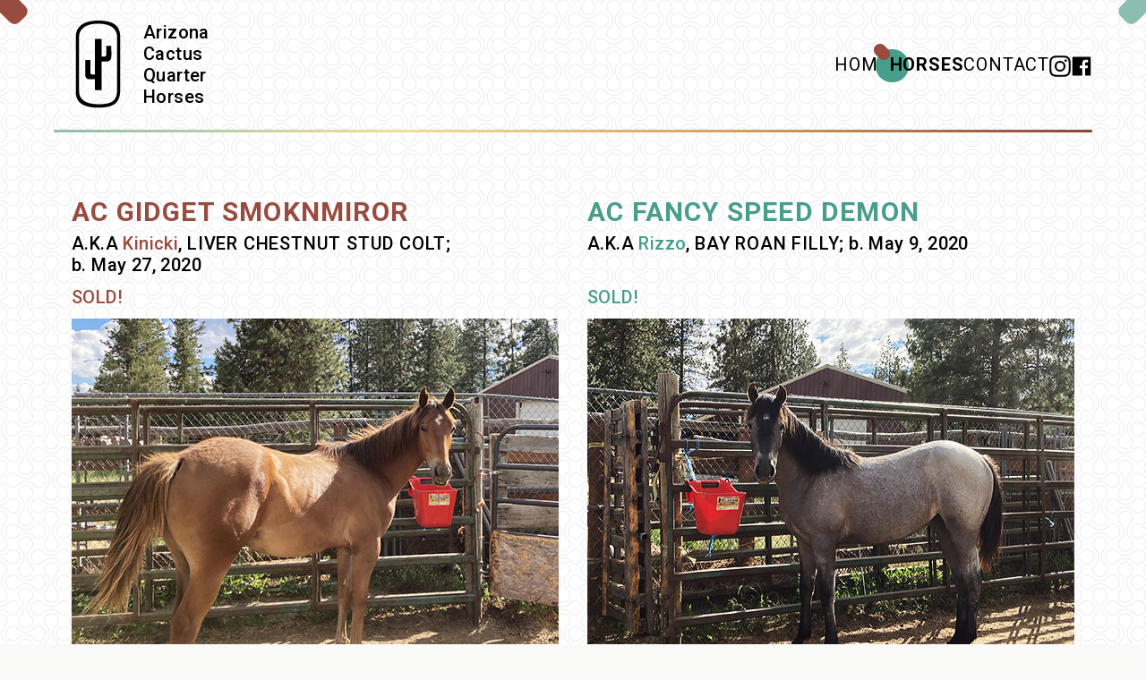

--- FILE ---
content_type: text/html; charset=utf-8
request_url: https://arizonacactusquarterhorses.com/horses
body_size: 4034
content:
<!DOCTYPE html>
<html lang="en">
<head>
  <meta charset="utf-8">
  <meta name="viewport" content="width=device-width,initial-scale=1">
  <meta name="copyright" content="Copyright 2014-2024 Arizona Cactus Quarter Horses, All Rights Reserved.">
  <meta name="description" content="Family-owned horse breeder located in Eastern Washington">
  
  
  
  <meta name="keywords" content="horse, horses, quarter, home, business, buy, sell, for sale, blue roan, red roan, chestnut, delivery, stable, bred, breed, breeder, breeding, payment, mares, fillies, colts, studs, pnw, pacific, northwest, national, spokane, seattle, eastern, washington, idaho, montana, wyoming, utah, oregon, availability, stock">

  <title>
    
      
        ACQH &middot; Available Horses
      
    
  </title>

  <link rel="stylesheet" href="/styles.css">
  <link rel="preconnect" href="https://fonts.googleapis.com">
  <link rel="preconnect" href="https://fonts.gstatic.com" crossorigin>
  <link href="https://fonts.googleapis.com/css2?family=Lora:wght@400;500&family=Roboto:wght@400;500;700&display=swap" rel="stylesheet">

  <link rel="mask-icon" href="/assets/favicon.svg" color="#000000">
  <link rel="alternate icon" type="image/png" href="/assets/favicon.png">
  <link rel="icon" type="image/svg+xml" href="/assets/favicon.svg">
</head>
<body>
  <svg width="0" height="0" style="display:none">
    <symbol id="logo" width="300" height="300">
      <path
        fill="currentColor"
        d="M149.094233,6 C207.106687,6 222.593052,28.9472656 222.593052,59.8555317 L222.593052,59.8555317 L222.593052,243.842232 C221.025669,282.556641 200.141793,298 149.094233,298 C98.0466735,298 72.7414893,279.466797 74.0481299,243.842232 L74.0481299,243.842232 L74.0481299,59.8555317 C74.0481299,35.4765625 88.7315142,6 149.094233,6 Z M149.094233,16.3378906 C101.343462,16.3378906 85.0481299,38.7421875 85.0481299,59.8555317 L85.0481299,243.842232 L85.0481299,243.842232 C85.0481299,268.522461 104.430376,286.55957 149.094233,286.55957 C193.758091,286.55957 209.942661,275.749023 212.139927,243.842232 L212.139927,59.8555317 L212.139927,59.8555317 C212.139927,38.7421875 196.845005,16.3378906 149.094233,16.3378906 Z M158.644409,67.4545898 C159.645955,67.4715169 160.215617,67.5974935 160.353394,67.8325195 C160.49117,68.0675456 160.560059,68.6150716 160.560059,69.4750977 L160.560059,126.970215 L169.262207,126.970215 C171.525553,127.176107 173.24349,126.50944 174.416016,124.970215 C175.588542,123.43099 176.174805,121.406901 176.174805,118.897949 L176.174805,92.1352539 C176.117594,91.6245931 176.186137,91.2543945 176.380432,91.0246582 C176.574727,90.7949219 176.995687,90.7152507 177.643311,90.7856445 L191.276611,90.7856445 C192.158671,90.7483506 192.667175,90.8280218 192.802124,91.0246582 C192.937073,91.2212946 192.983499,91.5977126 192.941403,92.1539121 C193.141398,109.401878 193.244656,118.307078 193.251178,118.869512 L193.251507,118.897949 C193.251507,129.415527 192.706299,133.254395 190.551758,136.599121 C188.397217,139.943848 184.901855,143.245117 176.174805,143.245117 L160.560059,143.245117 L160.560059,143.245117 C160.741414,205.771525 160.832092,237.034729 160.832092,237.034729 C160.832092,239.417114 160.560059,238.861816 158.428406,238.983237 L139.726074,238.983237 C138.447876,238.983237 138.1875,238.983237 138.1875,237.563477 L138.1875,202.871094 L138.1875,202.871094 L121.18457,202.871094 L121.18457,202.871094 C115.077637,202.871094 112.375727,201.923438 109.706055,199.070313 C107.036382,196.217187 105.660977,193.512939 105.660977,186.280762 L105.660977,139.943848 L105.660977,139.943848 C105.602406,139.288249 105.716268,138.85083 106.002563,138.631592 C106.288859,138.412354 106.827799,138.302734 107.619385,138.302734 L121.18457,138.302734 C121.908691,138.235514 122.377116,138.345133 122.589844,138.631592 C122.802572,138.91805 122.891927,139.48112 122.85791,140.320801 L122.85791,177.453613 L122.85791,177.453613 C122.85791,182.015381 122.946951,183.35514 124.213379,184.986328 C125.057664,186.073787 127.084275,186.645727 130.293213,186.702148 L138.1875,186.702148 L138.1875,69.4750977 C138.161736,68.6089669 138.244988,68.0614409 138.437256,67.8325195 C138.629523,67.6035982 139.05913,67.4776216 139.726074,67.4545898 L158.644409,67.4545898 Z"
      ></path>
    </symbol>
    <symbol id="instagram" width="512" height="512">
      <path
        fill="currentColor"
        d="M256,49.471c67.266,0,75.233.257,101.8,1.469,24.562,1.121,37.9,5.224,46.778,8.674a78.052,78.052,0,0,1,28.966,18.845,78.052,78.052,0,0,1,18.845,28.966c3.45,8.877,7.554,22.216,8.674,46.778,1.212,26.565,1.469,34.532,1.469,101.8s-0.257,75.233-1.469,101.8c-1.121,24.562-5.225,37.9-8.674,46.778a83.427,83.427,0,0,1-47.811,47.811c-8.877,3.45-22.216,7.554-46.778,8.674-26.56,1.212-34.527,1.469-101.8,1.469s-75.237-.257-101.8-1.469c-24.562-1.121-37.9-5.225-46.778-8.674a78.051,78.051,0,0,1-28.966-18.845,78.053,78.053,0,0,1-18.845-28.966c-3.45-8.877-7.554-22.216-8.674-46.778-1.212-26.564-1.469-34.532-1.469-101.8s0.257-75.233,1.469-101.8c1.121-24.562,5.224-37.9,8.674-46.778A78.052,78.052,0,0,1,78.458,78.458a78.053,78.053,0,0,1,28.966-18.845c8.877-3.45,22.216-7.554,46.778-8.674,26.565-1.212,34.532-1.469,101.8-1.469m0-45.391c-68.418,0-77,.29-103.866,1.516-26.815,1.224-45.127,5.482-61.151,11.71a123.488,123.488,0,0,0-44.62,29.057A123.488,123.488,0,0,0,17.3,90.982C11.077,107.007,6.819,125.319,5.6,152.134,4.369,179,4.079,187.582,4.079,256S4.369,333,5.6,359.866c1.224,26.815,5.482,45.127,11.71,61.151a123.489,123.489,0,0,0,29.057,44.62,123.486,123.486,0,0,0,44.62,29.057c16.025,6.228,34.337,10.486,61.151,11.71,26.87,1.226,35.449,1.516,103.866,1.516s77-.29,103.866-1.516c26.815-1.224,45.127-5.482,61.151-11.71a128.817,128.817,0,0,0,73.677-73.677c6.228-16.025,10.486-34.337,11.71-61.151,1.226-26.87,1.516-35.449,1.516-103.866s-0.29-77-1.516-103.866c-1.224-26.815-5.482-45.127-11.71-61.151a123.486,123.486,0,0,0-29.057-44.62A123.487,123.487,0,0,0,421.018,17.3C404.993,11.077,386.681,6.819,359.866,5.6,333,4.369,324.418,4.079,256,4.079h0Z"
      />
      <path
        fill="currentColor"
        d="M256,126.635A129.365,129.365,0,1,0,385.365,256,129.365,129.365,0,0,0,256,126.635Zm0,213.338A83.973,83.973,0,1,1,339.974,256,83.974,83.974,0,0,1,256,339.973Z"
      />
      <circle fill="currentColor" cx="390.476" cy="121.524" r="30.23" />
    </symbol>
    <symbol id="facebook" width="448" height="512">
      <path
        fill="currentColor"
        d="M448 56.7v398.5c0 13.7-11.1 24.7-24.7 24.7H309.1V306.5h58.2l8.7-67.6h-67v-43.2c0-19.6 5.4-32.9 33.5-32.9h35.8v-60.5c-6.2-.8-27.4-2.7-52.2-2.7-51.6 0-87 31.5-87 89.4v49.9h-58.4v67.6h58.4V480H24.7C11.1 480 0 468.9 0 455.3V56.7C0 43.1 11.1 32 24.7 32h398.5c13.7 0 24.8 11.1 24.8 24.7z"
      />
    </symbol>
  </svg>

  <div class="confetti--wrapper">
    <div class="confetti confetti--tl"></div>
    <div class="confetti confetti--tr"></div>
  </div>

  <nav class="nav">
    <a href="/" class="logo-mark">
      <svg viewBox="0 0 300 300" width="100" height="100">
        <use xlink:href="#logo"></use>
      </svg>
      <p class="subtitle">Arizona<br />Cactus<br />Quarter<br />Horses</p>
    </a>
    <ul class="nav--links uppercase">
      <li>
        <a href="/" class="nav--link nav--home ">Home</a>
      </li>
      <li>
        <a href="/horses" class="nav--link selected">Horses</a>
      </li>
      <li>
        <a href="/contact" class="nav--link ">Contact</a>
      </li>
      <li class="social">
        
          <a href="https://www.instagram.com/arizonacactusquarter/" target="_blank">
            <svg viewBox="0 0 512 512" width="24" height="24" class="icon">
              <use xlink:href="#instagram"></use>
            </svg>
          </a>
        
        
          <a href="https://www.facebook.com/0102ACQH" target="_blank">
            <svg viewBox="0 0 448 512" width="24" height="24" class="icon">
              <use xlink:href="#facebook"></use>
            </svg>
          </a>
        
      </li>
    </ul>
  </nav>
  <div class="hoz-rule"></div>
  <main class="content">
    <ul class="horse-listings">
  
    <li class="listing">
      <p class="callout text--accent">
        AC GIDGET SMOKNMIROR
      </p>
      <p class="listing--info subtitle">
        
          A.K.A <span class="text--accent">Kinicki</span>,
        
        
          <span class="uppercase">Liver&nbsp;chestnut stud&nbsp;colt</span>;
        
        
          b.&nbsp;May&nbsp;27,&nbsp;2020
        
      </p>
      
        <p class="listing--row subtitle text--accent">
          SOLD!
        </p>
      

      
        <img src="/assets/horses_kinicki.jpg" class="listing--image">
      

      
        <p class="small-caps">AQHA, Ruby Buckle Incentive, DNA Parentage Verified, 5-Panel&nbsp;N/N</p>
      
      
        <p>
          <span class="small-caps">Sire:</span>
          <span class="quote">Frenchman Sparks</span>
        </p>
      
      
        <p>
          <span class="small-caps">Dame:</span>
          <span class="quote">Falcons Mcred Gidget</span>
        </p>
      
      
        <p>
          <span class="small-caps">Bio:</span>
          <span class="quote">This colt's sire is 16hh and dame is 15.2hh. Bred for the best of both worlds &ndash; foundation and run. He has been paid into Ruby Buckle since he was a foal and is now two years old and ready to start. Kinicki was partially gelded and is considered a cryptorchid. Through no fault of his own we have reduced his price to reflect the costs of the surgery to remove his other testicle. He is a wonderful horse and would make an outstanding barrel or heading prospect. Kinicki is friendly, curious and loves attention.</span>
        </p>
      
      <a href="mailto:arizonacactusqrtrhorses@gmail.com" class="btn subtitle">Contact about Kinicki</a>
    </li>
  
    <li class="listing">
      <p class="callout text--accent">
        AC FANCY SPEED DEMON
      </p>
      <p class="listing--info subtitle">
        
          A.K.A <span class="text--accent">Rizzo</span>,
        
        
          <span class="uppercase">Bay roan filly</span>;
        
        
          b.&nbsp;May 9, 2020
        
      </p>
      
        <p class="listing--row subtitle text--accent">
          SOLD!
        </p>
      

      
        <img src="/assets/horses_rizzo.jpg" class="listing--image">
      

      
        <p class="small-caps">AQHA, NFQHA Registered</p>
      
      
        <p>
          <span class="small-caps">Sire:</span>
          <span class="quote">JNS Blue Falcon</span>
        </p>
      
      
        <p>
          <span class="small-caps">Dame:</span>
          <span class="quote">WYO Bay Speedy</span>
        </p>
      
      
        <p>
          <span class="small-caps">Bio:</span>
          <span class="quote">This filly is put together very well. Great bone, beautiful hip, built to work. NFQHA and AQHA registered DNA and 5-panel N/N by parentage. Foundation bloodlines, that can take you in any direction. Bred for a job on the ranch or in the arena, or just a trip down a trail. Loves attention and is in your pocket looking for cookies.</span>
        </p>
      
      <a href="mailto:arizonacactusqrtrhorses@gmail.com" class="btn subtitle">Contact about Rizzo</a>
    </li>
  
</ul>

  </main>
  <p class="fine-print">&copy; 2014&ndash;2024 Arizona Cactus Quarter Horses, All Rights Reserved.</p>
  <div class="confetti--wrapper">
    <div class="confetti confetti--bl"></div>
    <div class="confetti confetti--br"></div>
  </div>
</body>
</html>


--- FILE ---
content_type: text/css; charset=utf-8
request_url: https://arizonacactusquarterhorses.com/styles.css
body_size: 1817
content:
/* Color and Typography */

:root {
  --foreground: #000000;
  --background: #f9f9f7;
  --color-main: #479e8a;
  --color-alt: #984c40;
  --font-sans: Roboto, sans-serif;
  --font-serif: Lora, serif;
}

html,
body {
  background: url("/assets/double-bubble-outline.png") var(--background) repeat;
  color: var(--foreground);
  margin: 0;
  padding: 0;
}

h1,
h2,
h3,
p,
ul,
li {
  font: inherit;
  margin: 0;
}

ul {
  list-style: none;
  padding: 0;
}

a {
  color: inherit;
  font: inherit;
  text-decoration: inherit;
}

a:hover,
a:focus {
  color: var(--color-alt);
}

.btn {
  background: var(--foreground);
  border-radius: 8px;
  color: var(--background);
  display: inline-block;
  margin: 20px 0;
  padding: 6px 24px 8px;
}

.btn:hover,
.btn:focus {
  color: var(--background);
}

.text--main {
  color: var(--color-main);
}

.text--alt {
  color: var(--color-alt);
}

.text--accent {
  color: var(--foreground);
}

.uppercase {
  letter-spacing: 0.04em;
  text-transform: uppercase;
}

.title {
  font-family: var(--font-serif);
  font-size: 36px;
  font-weight: 500;
  line-height: 44px;
}

.subtitle {
  font-family: var(--font-sans);
  font-size: 20px;
  font-weight: 500;
  letter-spacing: 0.02em;
  line-height: 24px;
}

.callout {
  font-family: var(--font-sans);
  font-size: 24px;
  font-weight: 700;
  letter-spacing: 0.04em;
  line-height: 30px;
}

body,
.body {
  font-family: var(--font-sans);
  font-size: 20px;
  font-weight: 400;
  letter-spacing: 0.02em;
  line-height: 27px;
}

.body > p {
  max-width: 34em;
}

.body > p + p {
  margin-top: 20px;
}

.small-caps {
  font-family: var(--font-sans);
  font-size: 16px;
  font-weight: 700;
  letter-spacing: 0.02em;
  line-height: 27px;
  text-transform: uppercase;
}

.info {
  font-family: var(--font-sans);
  font-size: 16px;
  font-weight: 500;
  line-height: 20px;
}

.quote {
  font-family: var(--font-serif);
  font-size: 16px;
  font-weight: 400;
  letter-spacing: 0.02em;
  line-height: 27px;
}

.fine-print {
  font-family: var(--font-sans);
  font-size: 16px;
  font-weight: 400;
  letter-spacing: 0.02em;
  line-height: 27px;
  margin-top: 27px;
  text-align: center;
}

/* Layout and document styles */

body {
  padding: 0 20px;
}

img,
svg {
  -o-object-fit: contain;
     object-fit: contain;
  max-width: 100%;
}

.icon {
  vertical-align: middle;
}

.nav {
  align-items: center;
  display: flex;
  justify-content: space-between;
  padding: 24px 0;
}

.nav--links,
.social {
  align-items: flex-end;
  display: flex;
  flex-direction: column;
  gap: 9px;
  justify-content: center;
}

.nav--link {
  position: relative;
  z-index: 0;
}

.nav--link.selected {
  cursor: default;
  font-weight: 700;
}

.nav--link.selected:hover {
  color: inherit;
}

.nav--link.selected::before,
.nav--link.selected::after {
  content: "";
  display: block;
  left: 0;
  pointer-events: none;
  position: absolute;
  top: 0;
  z-index: -1;
}

.nav--link.selected::before {
  background: var(--color-main);
  border-radius: 37px;
  height: 37px;
  transform: translate(-16px, -5px);
  width: 37px;
}

.nav--link.selected::after {
  background: var(--color-alt);
  border-radius: 8px;
  height: 14px;
  transform: translate(-19px, -9px) rotate(45deg);
  width: 20px;
}

.nav--home {
  display: none;
}

.social {
  align-items: center;
  flex-direction: row;
  gap: 18px;
}

.nav > .logo-mark p {
  display: none;
}

.logo,
.logo-mark {
  --foreground: var(--color-main);
  flex-shrink: 0;
  overflow: visible;
  position: relative;
}

a.logo:hover,
a.logo:focus,
a.logo-mark:hover,
a.logo-mark:focus {
  color: inherit;
  cursor: default;
}

.logo-mark {
  display: flex;
}

.logo:not(:link),
.logo-mark:not(:link) {
  cursor: default;
}

.logo-mark svg {
  margin-left: -20px;
  margin-top: -3px;
  max-width: unset;
  width: 100px;
}

.logo--ornament {
  background: var(--foreground);
  border-radius: 20px;
  position: absolute;
  height: 25px;
  left: 50%;
  top: 50%;
  transform: translate(-9px, -52px) rotate(35deg);
  width: 50px;
}

.hoz-rule {
  background: linear-gradient(
    to right,
    #8CBFB1,
    #F4DC98,
    #D79D5B,
    #8D433A
  );
  border-radius: 3px;
  height: 3px;
}

.content {
  padding: 40px 0 80px;
  margin: 0 auto;
  max-width: 1400px;
}

.heading {
  align-items: center;
  display: flex;
  flex-wrap: wrap;
  gap: 20px;
  margin-bottom: 32px;
}

.heading--icon {
  width: 96px;
}

.section + .section {
  margin-top: 80px;
}

.home--content {
  margin-bottom: 32px;
}

.hero-image {
  display: block;
  margin: 0 auto;
}

.confetti--wrapper {
  height: 50px;
  margin: 0 -20px;
  overflow: hidden;
  position: absolute;
  width: 100%;
}

.confetti {
  border-radius: 8px;
  height: 25px;
  position: absolute;
  width: 50px;
}

.confetti--tl {
  background: var(--color-alt);
  left: 0;
  top: 0;
  transform: translate(-50%, -50%) rotate(45deg);
}

.confetti--tr {
  background: #8bbeb0;
  right: 0;
  top: 0;
  transform: translate(50%, -50%) rotate(135deg);
}

.confetti--bl {
  background: var(--color-main);
  left: 0;
  bottom: 0;
  transform: translate(-50%, 50%) rotate(135deg);
}

.confetti--br {
  background: var(--color-alt);
  right: 0;
  bottom: 0;
  transform: translate(50%, 50%) rotate(45deg);
}

/* Home page */

.folks {
  display: grid;
  gap: 30px;
  justify-content: center;
  max-width: 1220px;
}

.person {
  text-align: center;
}

.folks > .person:nth-child(even) {
  --foreground: var(--color-main);
}

.folks > .person:nth-child(odd) {
  --foreground: var(--color-alt);
}

.portrait {
  width: 200px;
}

.affiliates {
  display: grid;
  gap: 42px;
  grid-template-columns: 1fr;
  max-width: 1000px;
}

.affiliate--link {
  display: block;
  -webkit-hyphens: auto;
      -ms-hyphens: auto;
          hyphens: auto;
  overflow: hidden;
  text-overflow: ellipsis;
}

.affiliate {
  align-items: center;
  display: flex;
}

.affiliate:nth-child(3n) .logo,
.affiliate:nth-child(5n - 3) .logo {
  --foreground: var(--color-alt);
}

.affiliate:nth-child(2n + 1) .logo--ornament {
  transform: translate(-40px, -40px) rotate(-15deg);
}

.affiliate:nth-child(3n) .logo--ornament {
  transform: translate(-40px, 25px) rotate(28deg);
}

.affiliate > .logo {
  display: none;
}

/* Contact page */

.contact {
  display: block;
  text-align: center;
}

.contact--callout {
  font-size: 20px;
  line-height: 24px;
  margin-bottom: 6px;
}

.contact > .section {
  display: inline-block;
  text-align: left;
}

.contact--title {
  margin-bottom: 40px;
}

.contact--content {
  margin: 40px 0 60px;
}

.contact--hours {
  border: 0;
  border-collapse: collapse;
  padding: 0;
}

.contact--hours td:first-of-type {
  padding-right: 20px;
}

.contact--block + .contact--block {
  margin-top: 38px;
}

/* Horses page */

.horse-listings {
  display: grid;
  gap: 32px;
  justify-content: center;
}

.listing {
  max-width: 544px;
}

.listing--info,
.listing--row {
  margin: 4px 0 12px !important;
}

.listing--info {
  min-height: 48px;
}

.listing--image {
  margin-bottom: 8px;
}

.horse-listings > .listing:nth-child(even) {
  --foreground: var(--color-main);
}

.horse-listings > .listing:nth-child(odd) {
  --foreground: var(--color-alt);
}

@media (min-width: 380px) {
  .info {
    font-size: 20px;
    line-height: 24px;
  }
  .nav > .logo-mark p {
    display: block;
  }
  .folks {
    grid-template-columns: repeat(auto-fill, 150px);
  }
  .portrait {
    width: 200px;
  }
}

@media (min-width: 480px) {
  .affiliate > .logo {
    display: block;
  }
}

@media (min-width: 700px) {
  .nav--home {
    display: block;
  }
  .nav--links {
    flex-direction: row;
    gap: 40px;
  }
  .home--content {
    padding-left: 116px;
  }
}

@media (min-width: 768px) {
  body {
    padding: 0 40px;
  }
  .info,
  .callout,
  .contact--callout {
    font-size: 30px;
    line-height: 38px;
  }
  .confetti--wrapper {
    margin: 0 -40px;
  }
  .logo-mark svg {
    margin-left: 0;
  }
  .folks {
    display: flex;
    flex-wrap: wrap;
  }
  .portrait {
    width: 256px;
  }
  .affiliates {
    grid-template-columns: 1fr 1fr;
  }
}

@media (min-width: 1024px) {
  body {
    padding: 0 60px;
  }
  .confetti--wrapper {
    margin: 0 -60px;
  }
  .confetti--tl {
    transform: translate(-35%, -35%) rotate(45deg);
  }
  .confetti--tr {
    transform: translate(35%, -35%) rotate(135deg);
  }
  .confetti--bl {
    transform: translate(-35%, 35%) rotate(135deg);
  }
  .confetti--br {;
    transform: translate(35%, 35%) rotate(45deg);
  }
  .content {
    padding: 70px 0 90px;
  }
  .contact {
    align-items: center;
    display: flex;
    flex-direction: row;
    justify-content: space-between;
    margin: 0 auto;
    max-width: 1100px;
  }
  .contact--title {
    margin-bottom: 64px;
  }
  .home--content {
    margin-right: 32px;
    padding-left: 0;
  }
  .section--hero {
    align-items: flex-start;
    display: flex;
  }
  .title {
    font-size: 60px;
    line-height: 66px;
  }
  .hero-image {
    margin: 0;
    max-width: 400px;
  }
  .horse-listings {
    grid-template-columns: repeat(auto-fill, 544px);
  }
}

@media (min-width: 1400px) {
  .home--wrapper {
    padding-left: 160px;
  }
  .heading {
    gap: 32px;
    margin-left: -160px;
  }
  .heading--icon {
    width: 128px;
  }
  .hero-image {
    max-width: 512px;
  }
  .folks {
    justify-content: flex-start;
  }
}
